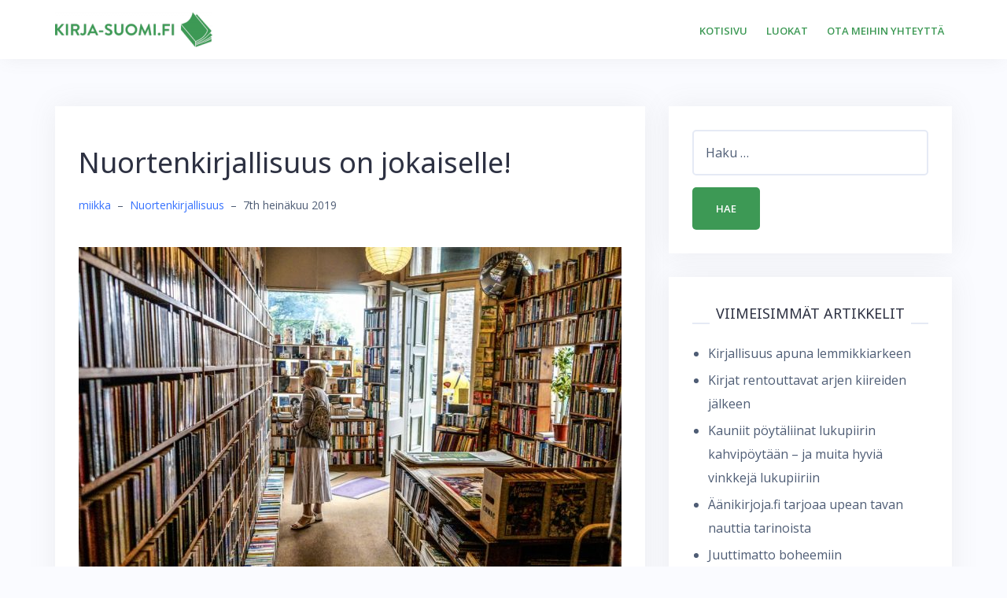

--- FILE ---
content_type: text/html; charset=UTF-8
request_url: https://kirja-suomi.fi/nuortenkirjallisuus-on-jokaiselle/
body_size: 11153
content:
<!DOCTYPE html>
<html lang="fi">
<head>
<meta charset="UTF-8">
<meta name="viewport" content="width=device-width, initial-scale=1">
<link rel="profile" href="https://gmpg.org/xfn/11">
<link rel="pingback" href="https://kirja-suomi.fi/xmlrpc.php">

<title>Nuortenkirjallisuus on jokaiselle! &#8211; Kirja-suomi.fi</title>
<meta name='robots' content='max-image-preview:large' />
<link rel='dns-prefetch' href='//fonts.googleapis.com' />
<link rel="alternate" type="application/rss+xml" title="Kirja-suomi.fi &raquo; syöte" href="https://kirja-suomi.fi/feed/" />
<script type="text/javascript">
/* <![CDATA[ */
window._wpemojiSettings = {"baseUrl":"https:\/\/s.w.org\/images\/core\/emoji\/15.0.3\/72x72\/","ext":".png","svgUrl":"https:\/\/s.w.org\/images\/core\/emoji\/15.0.3\/svg\/","svgExt":".svg","source":{"concatemoji":"https:\/\/kirja-suomi.fi\/wp-includes\/js\/wp-emoji-release.min.js?ver=6.6.4"}};
/*! This file is auto-generated */
!function(i,n){var o,s,e;function c(e){try{var t={supportTests:e,timestamp:(new Date).valueOf()};sessionStorage.setItem(o,JSON.stringify(t))}catch(e){}}function p(e,t,n){e.clearRect(0,0,e.canvas.width,e.canvas.height),e.fillText(t,0,0);var t=new Uint32Array(e.getImageData(0,0,e.canvas.width,e.canvas.height).data),r=(e.clearRect(0,0,e.canvas.width,e.canvas.height),e.fillText(n,0,0),new Uint32Array(e.getImageData(0,0,e.canvas.width,e.canvas.height).data));return t.every(function(e,t){return e===r[t]})}function u(e,t,n){switch(t){case"flag":return n(e,"\ud83c\udff3\ufe0f\u200d\u26a7\ufe0f","\ud83c\udff3\ufe0f\u200b\u26a7\ufe0f")?!1:!n(e,"\ud83c\uddfa\ud83c\uddf3","\ud83c\uddfa\u200b\ud83c\uddf3")&&!n(e,"\ud83c\udff4\udb40\udc67\udb40\udc62\udb40\udc65\udb40\udc6e\udb40\udc67\udb40\udc7f","\ud83c\udff4\u200b\udb40\udc67\u200b\udb40\udc62\u200b\udb40\udc65\u200b\udb40\udc6e\u200b\udb40\udc67\u200b\udb40\udc7f");case"emoji":return!n(e,"\ud83d\udc26\u200d\u2b1b","\ud83d\udc26\u200b\u2b1b")}return!1}function f(e,t,n){var r="undefined"!=typeof WorkerGlobalScope&&self instanceof WorkerGlobalScope?new OffscreenCanvas(300,150):i.createElement("canvas"),a=r.getContext("2d",{willReadFrequently:!0}),o=(a.textBaseline="top",a.font="600 32px Arial",{});return e.forEach(function(e){o[e]=t(a,e,n)}),o}function t(e){var t=i.createElement("script");t.src=e,t.defer=!0,i.head.appendChild(t)}"undefined"!=typeof Promise&&(o="wpEmojiSettingsSupports",s=["flag","emoji"],n.supports={everything:!0,everythingExceptFlag:!0},e=new Promise(function(e){i.addEventListener("DOMContentLoaded",e,{once:!0})}),new Promise(function(t){var n=function(){try{var e=JSON.parse(sessionStorage.getItem(o));if("object"==typeof e&&"number"==typeof e.timestamp&&(new Date).valueOf()<e.timestamp+604800&&"object"==typeof e.supportTests)return e.supportTests}catch(e){}return null}();if(!n){if("undefined"!=typeof Worker&&"undefined"!=typeof OffscreenCanvas&&"undefined"!=typeof URL&&URL.createObjectURL&&"undefined"!=typeof Blob)try{var e="postMessage("+f.toString()+"("+[JSON.stringify(s),u.toString(),p.toString()].join(",")+"));",r=new Blob([e],{type:"text/javascript"}),a=new Worker(URL.createObjectURL(r),{name:"wpTestEmojiSupports"});return void(a.onmessage=function(e){c(n=e.data),a.terminate(),t(n)})}catch(e){}c(n=f(s,u,p))}t(n)}).then(function(e){for(var t in e)n.supports[t]=e[t],n.supports.everything=n.supports.everything&&n.supports[t],"flag"!==t&&(n.supports.everythingExceptFlag=n.supports.everythingExceptFlag&&n.supports[t]);n.supports.everythingExceptFlag=n.supports.everythingExceptFlag&&!n.supports.flag,n.DOMReady=!1,n.readyCallback=function(){n.DOMReady=!0}}).then(function(){return e}).then(function(){var e;n.supports.everything||(n.readyCallback(),(e=n.source||{}).concatemoji?t(e.concatemoji):e.wpemoji&&e.twemoji&&(t(e.twemoji),t(e.wpemoji)))}))}((window,document),window._wpemojiSettings);
/* ]]> */
</script>
<link rel='stylesheet' id='bootstrap-css' href='https://kirja-suomi.fi/wp-content/themes/talon/css/bootstrap/bootstrap.min.css?ver=1' type='text/css' media='all' />
<style id='wp-emoji-styles-inline-css' type='text/css'>

	img.wp-smiley, img.emoji {
		display: inline !important;
		border: none !important;
		box-shadow: none !important;
		height: 1em !important;
		width: 1em !important;
		margin: 0 0.07em !important;
		vertical-align: -0.1em !important;
		background: none !important;
		padding: 0 !important;
	}
</style>
<link rel='stylesheet' id='wp-block-library-css' href='https://kirja-suomi.fi/wp-includes/css/dist/block-library/style.min.css?ver=6.6.4' type='text/css' media='all' />
<style id='classic-theme-styles-inline-css' type='text/css'>
/*! This file is auto-generated */
.wp-block-button__link{color:#fff;background-color:#32373c;border-radius:9999px;box-shadow:none;text-decoration:none;padding:calc(.667em + 2px) calc(1.333em + 2px);font-size:1.125em}.wp-block-file__button{background:#32373c;color:#fff;text-decoration:none}
</style>
<style id='global-styles-inline-css' type='text/css'>
:root{--wp--preset--aspect-ratio--square: 1;--wp--preset--aspect-ratio--4-3: 4/3;--wp--preset--aspect-ratio--3-4: 3/4;--wp--preset--aspect-ratio--3-2: 3/2;--wp--preset--aspect-ratio--2-3: 2/3;--wp--preset--aspect-ratio--16-9: 16/9;--wp--preset--aspect-ratio--9-16: 9/16;--wp--preset--color--black: #000000;--wp--preset--color--cyan-bluish-gray: #abb8c3;--wp--preset--color--white: #ffffff;--wp--preset--color--pale-pink: #f78da7;--wp--preset--color--vivid-red: #cf2e2e;--wp--preset--color--luminous-vivid-orange: #ff6900;--wp--preset--color--luminous-vivid-amber: #fcb900;--wp--preset--color--light-green-cyan: #7bdcb5;--wp--preset--color--vivid-green-cyan: #00d084;--wp--preset--color--pale-cyan-blue: #8ed1fc;--wp--preset--color--vivid-cyan-blue: #0693e3;--wp--preset--color--vivid-purple: #9b51e0;--wp--preset--gradient--vivid-cyan-blue-to-vivid-purple: linear-gradient(135deg,rgba(6,147,227,1) 0%,rgb(155,81,224) 100%);--wp--preset--gradient--light-green-cyan-to-vivid-green-cyan: linear-gradient(135deg,rgb(122,220,180) 0%,rgb(0,208,130) 100%);--wp--preset--gradient--luminous-vivid-amber-to-luminous-vivid-orange: linear-gradient(135deg,rgba(252,185,0,1) 0%,rgba(255,105,0,1) 100%);--wp--preset--gradient--luminous-vivid-orange-to-vivid-red: linear-gradient(135deg,rgba(255,105,0,1) 0%,rgb(207,46,46) 100%);--wp--preset--gradient--very-light-gray-to-cyan-bluish-gray: linear-gradient(135deg,rgb(238,238,238) 0%,rgb(169,184,195) 100%);--wp--preset--gradient--cool-to-warm-spectrum: linear-gradient(135deg,rgb(74,234,220) 0%,rgb(151,120,209) 20%,rgb(207,42,186) 40%,rgb(238,44,130) 60%,rgb(251,105,98) 80%,rgb(254,248,76) 100%);--wp--preset--gradient--blush-light-purple: linear-gradient(135deg,rgb(255,206,236) 0%,rgb(152,150,240) 100%);--wp--preset--gradient--blush-bordeaux: linear-gradient(135deg,rgb(254,205,165) 0%,rgb(254,45,45) 50%,rgb(107,0,62) 100%);--wp--preset--gradient--luminous-dusk: linear-gradient(135deg,rgb(255,203,112) 0%,rgb(199,81,192) 50%,rgb(65,88,208) 100%);--wp--preset--gradient--pale-ocean: linear-gradient(135deg,rgb(255,245,203) 0%,rgb(182,227,212) 50%,rgb(51,167,181) 100%);--wp--preset--gradient--electric-grass: linear-gradient(135deg,rgb(202,248,128) 0%,rgb(113,206,126) 100%);--wp--preset--gradient--midnight: linear-gradient(135deg,rgb(2,3,129) 0%,rgb(40,116,252) 100%);--wp--preset--font-size--small: 13px;--wp--preset--font-size--medium: 20px;--wp--preset--font-size--large: 36px;--wp--preset--font-size--x-large: 42px;--wp--preset--spacing--20: 0.44rem;--wp--preset--spacing--30: 0.67rem;--wp--preset--spacing--40: 1rem;--wp--preset--spacing--50: 1.5rem;--wp--preset--spacing--60: 2.25rem;--wp--preset--spacing--70: 3.38rem;--wp--preset--spacing--80: 5.06rem;--wp--preset--shadow--natural: 6px 6px 9px rgba(0, 0, 0, 0.2);--wp--preset--shadow--deep: 12px 12px 50px rgba(0, 0, 0, 0.4);--wp--preset--shadow--sharp: 6px 6px 0px rgba(0, 0, 0, 0.2);--wp--preset--shadow--outlined: 6px 6px 0px -3px rgba(255, 255, 255, 1), 6px 6px rgba(0, 0, 0, 1);--wp--preset--shadow--crisp: 6px 6px 0px rgba(0, 0, 0, 1);}:where(.is-layout-flex){gap: 0.5em;}:where(.is-layout-grid){gap: 0.5em;}body .is-layout-flex{display: flex;}.is-layout-flex{flex-wrap: wrap;align-items: center;}.is-layout-flex > :is(*, div){margin: 0;}body .is-layout-grid{display: grid;}.is-layout-grid > :is(*, div){margin: 0;}:where(.wp-block-columns.is-layout-flex){gap: 2em;}:where(.wp-block-columns.is-layout-grid){gap: 2em;}:where(.wp-block-post-template.is-layout-flex){gap: 1.25em;}:where(.wp-block-post-template.is-layout-grid){gap: 1.25em;}.has-black-color{color: var(--wp--preset--color--black) !important;}.has-cyan-bluish-gray-color{color: var(--wp--preset--color--cyan-bluish-gray) !important;}.has-white-color{color: var(--wp--preset--color--white) !important;}.has-pale-pink-color{color: var(--wp--preset--color--pale-pink) !important;}.has-vivid-red-color{color: var(--wp--preset--color--vivid-red) !important;}.has-luminous-vivid-orange-color{color: var(--wp--preset--color--luminous-vivid-orange) !important;}.has-luminous-vivid-amber-color{color: var(--wp--preset--color--luminous-vivid-amber) !important;}.has-light-green-cyan-color{color: var(--wp--preset--color--light-green-cyan) !important;}.has-vivid-green-cyan-color{color: var(--wp--preset--color--vivid-green-cyan) !important;}.has-pale-cyan-blue-color{color: var(--wp--preset--color--pale-cyan-blue) !important;}.has-vivid-cyan-blue-color{color: var(--wp--preset--color--vivid-cyan-blue) !important;}.has-vivid-purple-color{color: var(--wp--preset--color--vivid-purple) !important;}.has-black-background-color{background-color: var(--wp--preset--color--black) !important;}.has-cyan-bluish-gray-background-color{background-color: var(--wp--preset--color--cyan-bluish-gray) !important;}.has-white-background-color{background-color: var(--wp--preset--color--white) !important;}.has-pale-pink-background-color{background-color: var(--wp--preset--color--pale-pink) !important;}.has-vivid-red-background-color{background-color: var(--wp--preset--color--vivid-red) !important;}.has-luminous-vivid-orange-background-color{background-color: var(--wp--preset--color--luminous-vivid-orange) !important;}.has-luminous-vivid-amber-background-color{background-color: var(--wp--preset--color--luminous-vivid-amber) !important;}.has-light-green-cyan-background-color{background-color: var(--wp--preset--color--light-green-cyan) !important;}.has-vivid-green-cyan-background-color{background-color: var(--wp--preset--color--vivid-green-cyan) !important;}.has-pale-cyan-blue-background-color{background-color: var(--wp--preset--color--pale-cyan-blue) !important;}.has-vivid-cyan-blue-background-color{background-color: var(--wp--preset--color--vivid-cyan-blue) !important;}.has-vivid-purple-background-color{background-color: var(--wp--preset--color--vivid-purple) !important;}.has-black-border-color{border-color: var(--wp--preset--color--black) !important;}.has-cyan-bluish-gray-border-color{border-color: var(--wp--preset--color--cyan-bluish-gray) !important;}.has-white-border-color{border-color: var(--wp--preset--color--white) !important;}.has-pale-pink-border-color{border-color: var(--wp--preset--color--pale-pink) !important;}.has-vivid-red-border-color{border-color: var(--wp--preset--color--vivid-red) !important;}.has-luminous-vivid-orange-border-color{border-color: var(--wp--preset--color--luminous-vivid-orange) !important;}.has-luminous-vivid-amber-border-color{border-color: var(--wp--preset--color--luminous-vivid-amber) !important;}.has-light-green-cyan-border-color{border-color: var(--wp--preset--color--light-green-cyan) !important;}.has-vivid-green-cyan-border-color{border-color: var(--wp--preset--color--vivid-green-cyan) !important;}.has-pale-cyan-blue-border-color{border-color: var(--wp--preset--color--pale-cyan-blue) !important;}.has-vivid-cyan-blue-border-color{border-color: var(--wp--preset--color--vivid-cyan-blue) !important;}.has-vivid-purple-border-color{border-color: var(--wp--preset--color--vivid-purple) !important;}.has-vivid-cyan-blue-to-vivid-purple-gradient-background{background: var(--wp--preset--gradient--vivid-cyan-blue-to-vivid-purple) !important;}.has-light-green-cyan-to-vivid-green-cyan-gradient-background{background: var(--wp--preset--gradient--light-green-cyan-to-vivid-green-cyan) !important;}.has-luminous-vivid-amber-to-luminous-vivid-orange-gradient-background{background: var(--wp--preset--gradient--luminous-vivid-amber-to-luminous-vivid-orange) !important;}.has-luminous-vivid-orange-to-vivid-red-gradient-background{background: var(--wp--preset--gradient--luminous-vivid-orange-to-vivid-red) !important;}.has-very-light-gray-to-cyan-bluish-gray-gradient-background{background: var(--wp--preset--gradient--very-light-gray-to-cyan-bluish-gray) !important;}.has-cool-to-warm-spectrum-gradient-background{background: var(--wp--preset--gradient--cool-to-warm-spectrum) !important;}.has-blush-light-purple-gradient-background{background: var(--wp--preset--gradient--blush-light-purple) !important;}.has-blush-bordeaux-gradient-background{background: var(--wp--preset--gradient--blush-bordeaux) !important;}.has-luminous-dusk-gradient-background{background: var(--wp--preset--gradient--luminous-dusk) !important;}.has-pale-ocean-gradient-background{background: var(--wp--preset--gradient--pale-ocean) !important;}.has-electric-grass-gradient-background{background: var(--wp--preset--gradient--electric-grass) !important;}.has-midnight-gradient-background{background: var(--wp--preset--gradient--midnight) !important;}.has-small-font-size{font-size: var(--wp--preset--font-size--small) !important;}.has-medium-font-size{font-size: var(--wp--preset--font-size--medium) !important;}.has-large-font-size{font-size: var(--wp--preset--font-size--large) !important;}.has-x-large-font-size{font-size: var(--wp--preset--font-size--x-large) !important;}
:where(.wp-block-post-template.is-layout-flex){gap: 1.25em;}:where(.wp-block-post-template.is-layout-grid){gap: 1.25em;}
:where(.wp-block-columns.is-layout-flex){gap: 2em;}:where(.wp-block-columns.is-layout-grid){gap: 2em;}
:root :where(.wp-block-pullquote){font-size: 1.5em;line-height: 1.6;}
</style>
<link rel='stylesheet' id='cf7-style-frontend-style-css' href='https://kirja-suomi.fi/wp-content/plugins/contact-form-7-style/css/frontend.css?ver=3.1.8' type='text/css' media='all' />
<link rel='stylesheet' id='cf7-style-responsive-style-css' href='https://kirja-suomi.fi/wp-content/plugins/contact-form-7-style/css/responsive.css?ver=3.1.8' type='text/css' media='all' />
<link rel='stylesheet' id='contact-form-7-css' href='https://kirja-suomi.fi/wp-content/plugins/contact-form-7/includes/css/styles.css?ver=5.1.4' type='text/css' media='all' />
<link rel='stylesheet' id='talon-style-css' href='https://kirja-suomi.fi/wp-content/themes/talon/style.css?ver=6.6.4' type='text/css' media='all' />
<style id='talon-style-inline-css' type='text/css'>
.inner-bar,.lists-box ul li:before,.testimonials-box .slick-dots li.slick-active button::before,.woocommerce-cart .wc-proceed-to-checkout a.checkout-button:hover,.woocommerce #respond input#submit:hover,.woocommerce a.button:hover,.woocommerce button.button:hover,.woocommerce input.button:hover,.woocommerce input.button.alt:hover,.woocommerce-cart .wc-proceed-to-checkout a.checkout-button,.woocommerce #respond input#submit,.woocommerce a.button,.woocommerce button.button,.woocommerce input.button,.woocommerce input.button.alt,.woocommerce span.onsale,.woocommerce ul.products li.product .onsale,.check-box-active .checkbox-inner,.tags-links a:hover,.button,button,input[type="button"],input[type="reset"],input[type="submit"],.woocommerce button.single_add_to_cart_button.button,.button:hover,button:hover,input[type="button"]:hover,input[type="reset"]:hover,input[type="submit"]:hover,.woocommerce button.single_add_to_cart_button.button:hover	{ background-color:#3d9955;}
.team-social a:hover,.portfolio-item h4 a:hover,.woocommerce-message:before { color:#3d9955;}
.woocommerce div.product .woocommerce-tabs ul.tabs li.active,.portfolio-filter ul .active a,.woocommerce-message { border-color:#3d9955;}
.button:hover, button:hover, input[type="button"]:hover, input[type="reset"]:hover, input[type="submit"]:hover, .woocommerce button.single_add_to_cart_button.button:hover,.woocommerce-cart .wc-proceed-to-checkout a.checkout-button:hover,.woocommerce #respond input#submit:hover,.woocommerce a.button:hover,.woocommerce button.button:hover,.woocommerce input.button:hover,.woocommerce input.button.alt:hover 
					{ -webkit-box-shadow: 0px 0px 40px 0px rgba(61,153,85,0.54);
					  -moz-box-shadow:  0px 0px 40px 0px rgba(61,153,85,0.54);
					  box-shadow: 0px 0px 40px 0px rgba(61,153,85,0.54);}
.site-title a,.site-title a:hover { color:#2d3142;}
.site-description { color:#515d77;}
.site-header { background-color:#ffffff;}
.main-navigation li a { color:#3d9955;}
.main-slider-caption h1 { color:#ffffff;}
.main-slider-caption p { color:#ffffff;}
.site-footer { background-color:#2d3142;}
.site-footer, .site-footer a { color:#4f5d75;}
body { color:#4f5d75;}
body { font-family:Open Sans;}
h1,h2,h3,h4,h5,h6,.site-title { font-family:Noto Sans;}
.site-title { font-size:36px; }
.site-description { font-size:16px; }
body { font-size:16px; }
.main-navigation li { font-size:13px; }
.so-panel .widget-title { font-size:30px; }
.post-item .post-content .entry-title { font-size:18px; }
.single .entry-header .entry-title { font-size:36px; }
.widget-area .widget-title span { font-size:18px; }

</style>
<link rel='stylesheet' id='talon-fonts-css' href='https://fonts.googleapis.com/css?family=Open+Sans%3A400%2C400italic%2C600%2C600italic%7CNoto+Sans%3A400%2C400italic%2C600%2C600italic&#038;subset=latin%2Clatin-ext%2Ccyrillic' type='text/css' media='all' />
<link rel='stylesheet' id='talon-icons-css' href='https://kirja-suomi.fi/wp-content/themes/talon/icons/icons.min.css?ver=1' type='text/css' media='all' />
<!--[if lt IE 9]>
<link rel='stylesheet' id='vc_lte_ie9-css' href='https://kirja-suomi.fi/wp-content/plugins/js_composer/assets/css/vc_lte_ie9.min.css?ver=6.0.5' type='text/css' media='screen' />
<![endif]-->
<script type="text/javascript" src="https://kirja-suomi.fi/wp-includes/js/jquery/jquery.min.js?ver=3.7.1" id="jquery-core-js"></script>
<script type="text/javascript" src="https://kirja-suomi.fi/wp-includes/js/jquery/jquery-migrate.min.js?ver=3.4.1" id="jquery-migrate-js"></script>
<link rel="https://api.w.org/" href="https://kirja-suomi.fi/wp-json/" /><link rel="alternate" title="JSON" type="application/json" href="https://kirja-suomi.fi/wp-json/wp/v2/posts/34" /><link rel="EditURI" type="application/rsd+xml" title="RSD" href="https://kirja-suomi.fi/xmlrpc.php?rsd" />
<meta name="generator" content="WordPress 6.6.4" />
<link rel="canonical" href="https://kirja-suomi.fi/nuortenkirjallisuus-on-jokaiselle/" />
<link rel='shortlink' href='https://kirja-suomi.fi/?p=34' />
<link rel="alternate" title="oEmbed (JSON)" type="application/json+oembed" href="https://kirja-suomi.fi/wp-json/oembed/1.0/embed?url=https%3A%2F%2Fkirja-suomi.fi%2Fnuortenkirjallisuus-on-jokaiselle%2F" />

<style class='cf7-style' media='screen' type='text/css'>

</style>
<meta name="generator" content="Powered by WPBakery Page Builder - drag and drop page builder for WordPress."/>
<link rel="icon" href="https://kirja-suomi.fi/wp-content/uploads/sites/111/2019/09/cropped-2268335661_d2b307da-6731-4e6a-8c50-c699e3015f06-1-32x32.png" sizes="32x32" />
<link rel="icon" href="https://kirja-suomi.fi/wp-content/uploads/sites/111/2019/09/cropped-2268335661_d2b307da-6731-4e6a-8c50-c699e3015f06-1-192x192.png" sizes="192x192" />
<link rel="apple-touch-icon" href="https://kirja-suomi.fi/wp-content/uploads/sites/111/2019/09/cropped-2268335661_d2b307da-6731-4e6a-8c50-c699e3015f06-1-180x180.png" />
<meta name="msapplication-TileImage" content="https://kirja-suomi.fi/wp-content/uploads/sites/111/2019/09/cropped-2268335661_d2b307da-6731-4e6a-8c50-c699e3015f06-1-270x270.png" />
		<style type="text/css" id="wp-custom-css">
			.comments-area {
	display: none;
}		</style>
		<noscript><style> .wpb_animate_when_almost_visible { opacity: 1; }</style></noscript></head>

<body data-rsssl=1 class="post-template-default single single-post postid-34 single-format-standard wp-custom-logo wpb-js-composer js-comp-ver-6.0.5 vc_responsive elementor-default elementor-kit-145">
	<div off-canvas="main-menu left shift">			
		<div class="mobile-branding">
				<div class="site-branding">
	<a href="https://kirja-suomi.fi/" class="custom-logo-link" rel="home"><img width="200" height="45" src="https://kirja-suomi.fi/wp-content/uploads/sites/111/2019/09/cropped-2268335661_d2b307da-6731-4e6a-8c50-c699e3015f06.png" class="custom-logo" alt="Kirja-suomi.fi" decoding="async" /></a>	</div>
			</div>			
		<div class="menu-menu-container"><ul id="mobile-menu" class="mobile-menu"><li id="menu-item-21" class="menu-item menu-item-type-custom menu-item-object-custom menu-item-home menu-item-21"><a href="https://kirja-suomi.fi/">Kotisivu</a></li>
<li id="menu-item-23" class="menu-item menu-item-type-custom menu-item-object-custom menu-item-has-children menu-item-23"><a href="#">Luokat</a>
<ul class="sub-menu">
	<li id="menu-item-96" class="menu-item menu-item-type-taxonomy menu-item-object-category menu-item-96"><a href="https://kirja-suomi.fi/category/klassikkokirjallisuus/">Klassikkokirjallisuus</a></li>
	<li id="menu-item-95" class="menu-item menu-item-type-taxonomy menu-item-object-category current-post-ancestor current-menu-parent current-post-parent menu-item-95"><a href="https://kirja-suomi.fi/category/nuortenkirjallisuus/">Nuortenkirjallisuus</a></li>
	<li id="menu-item-94" class="menu-item menu-item-type-taxonomy menu-item-object-category menu-item-94"><a href="https://kirja-suomi.fi/category/verkkokirjakaupat/">Verkkokirjakaupat</a></li>
</ul>
</li>
<li id="menu-item-22" class="menu-item menu-item-type-post_type menu-item-object-page menu-item-22"><a href="https://kirja-suomi.fi/ota-meihin-yhteytta/">Ota meihin yhteyttä</a></li>
</ul></div>	</div>
<div canvas="container" id="page" class="site">
	<a class="skip-link screen-reader-text" href="#content">Skip to content</a>

		<header id="header" class="site-header header-sticky">
		<div class="main-header">
			<div class="container">
				<div class="row">
					<div class="col-md-4 col-sm-12 col-xs-12 branding-container">
						<div class="menu-btn-toggle">
						<div class="menu-btn">
						  <span></span>
						  <span></span>
						  <span></span>
						</div>
						</div>
							<div class="site-branding">
	<a href="https://kirja-suomi.fi/" class="custom-logo-link" rel="home"><img width="200" height="45" src="https://kirja-suomi.fi/wp-content/uploads/sites/111/2019/09/cropped-2268335661_d2b307da-6731-4e6a-8c50-c699e3015f06.png" class="custom-logo" alt="Kirja-suomi.fi" decoding="async" /></a>	</div>
						</div>
					<div class="col-md-8 menu-container">
						<nav id="site-navigation" class="main-navigation" role="navigation">
							<div class="menu-menu-container"><ul id="primary-menu" class="menu"><li class="menu-item menu-item-type-custom menu-item-object-custom menu-item-home menu-item-21"><a href="https://kirja-suomi.fi/">Kotisivu</a></li>
<li class="menu-item menu-item-type-custom menu-item-object-custom menu-item-has-children menu-item-23"><a href="#">Luokat</a>
<ul class="sub-menu">
	<li class="menu-item menu-item-type-taxonomy menu-item-object-category menu-item-96"><a href="https://kirja-suomi.fi/category/klassikkokirjallisuus/">Klassikkokirjallisuus</a></li>
	<li class="menu-item menu-item-type-taxonomy menu-item-object-category current-post-ancestor current-menu-parent current-post-parent menu-item-95"><a href="https://kirja-suomi.fi/category/nuortenkirjallisuus/">Nuortenkirjallisuus</a></li>
	<li class="menu-item menu-item-type-taxonomy menu-item-object-category menu-item-94"><a href="https://kirja-suomi.fi/category/verkkokirjakaupat/">Verkkokirjakaupat</a></li>
</ul>
</li>
<li class="menu-item menu-item-type-post_type menu-item-object-page menu-item-22"><a href="https://kirja-suomi.fi/ota-meihin-yhteytta/">Ota meihin yhteyttä</a></li>
</ul></div>						</nav>
					</div>
				</div>
			</div>
		</div>
	</header>
	
	
	<div id="content" class="site-content">
		<div class="container">
<div class="row">
	<div id="primary" class="content-area col-md-8">
		<main id="main" class="site-main" role="main">

		
<article id="post-34" class="post-34 post type-post status-publish format-standard has-post-thumbnail hentry category-nuortenkirjallisuus post-item clearfix">

	<header class="entry-header">
		<h1 class="entry-title">Nuortenkirjallisuus on jokaiselle!</h1>		<div class="entry-meta">
			<span class="byline"><span class="author vcard"><a class="url fn n" href="https://kirja-suomi.fi/author/miikka/">miikka</a></span><span class="meta-dash">&ndash;</span></span><span class="cat-links"><a href="https://kirja-suomi.fi/category/nuortenkirjallisuus/" rel="category tag">Nuortenkirjallisuus</a></span><span class="meta-dash">&ndash;</span><span class="posted-on"><time class="entry-date published" datetime="2019-07-07T21:30:20+01:00">7th heinäkuu 2019</time><time class="updated" datetime="2019-09-25T12:08:14+01:00">25th syyskuu 2019</time></span>		</div><!-- .entry-meta -->
			</header><!-- .entry-header -->

		<div class="single-thumb">
		<a href="https://kirja-suomi.fi/nuortenkirjallisuus-on-jokaiselle/" title="Nuortenkirjallisuus on jokaiselle!"><img width="690" height="460" src="https://kirja-suomi.fi/wp-content/uploads/sites/111/2019/07/6-3-690x460.jpeg" class="attachment-talon-blog-image size-talon-blog-image wp-post-image" alt="" decoding="async" fetchpriority="high" srcset="https://kirja-suomi.fi/wp-content/uploads/sites/111/2019/07/6-3-690x460.jpeg 690w, https://kirja-suomi.fi/wp-content/uploads/sites/111/2019/07/6-3-300x200.jpeg 300w, https://kirja-suomi.fi/wp-content/uploads/sites/111/2019/07/6-3-768x512.jpeg 768w, https://kirja-suomi.fi/wp-content/uploads/sites/111/2019/07/6-3-1024x683.jpeg 1024w, https://kirja-suomi.fi/wp-content/uploads/sites/111/2019/07/6-3-200x133.jpeg 200w, https://kirja-suomi.fi/wp-content/uploads/sites/111/2019/07/6-3.jpeg 1050w" sizes="(max-width: 690px) 100vw, 690px" /></a>
	</div>
		

	<div class="entry-content">
		<p><img src='https://kirja-suomi.fi/wp-content/uploads/sites/111/2019/07/6-1.jpg' style='max-height:250px;float:left; margin:10px;'></p>
<p>Nuortenkirjallisuus sopii lähes jokaiselle 10-vuotiaasta vaariin, vaikka itse sana voikin jotain muuta väittää. Vuonna 2012 tehdyn tutkimuksen mukaan, aikuiset ostaa nuorille suunnattuja kirjoja <a href="https://theculturetrip.com/north-america/usa/articles/american-millennials-are-still-reading-young-adult-books-with-good-reason/">enemmän kuin itse nuoret.</a> Suurin osa näistä yli 30-vuotiaista aikuisista osti kirjoja itselleen, eikä teini-ikäisille lapsilleen tai tuttavilleen &#8211; eikä siinä ole mitään hävettävää! Onhan Harry Potterkin klassikko, joka lukeutuu monen suosikkeihin iästä riippumatta.</p>
<h2>Mitä on nuortenkirjallisuus?</h2>
<p>Nuortenkirjallisuus on noin 10-25 -vuotiaille suunnattua kirjallisuutta. Yleisin näkemys on se, että nuorille suunnattu kirja on kirjoitettu nuoren näkökulmasta. Tärkeisiin teemoihin lukeutuu teini-iän pulmien kanssa painiminen, lähestyvän aikuisiän kysymykset ja oman itsensä löytäminen. Englanninkielessä tämän voisikin tiivistää termiin &#8220;coming-of-age&#8221;, joka viittaa aikuistumiseen.</p>
<p>Esimerkkejä ulkomaalaisista nuorille suunnatuista romaaneista on Angie Thomasin Viha jonka kylvät, John Greenin Kilpikonnan kuorella ja Nicola Yoonin <img src='https://kirja-suomi.fi/wp-content/uploads/sites/111/2019/07/6-2.jpeg' style='max-height:250px;float:right; margin:10px;'>Aurinko on tähti. Suomalaisiin nuortenkirjailijoihin lukeutuu esimerkiksi Tuija Lehtinen, Merja Jalo ja Salla Simukka.</p>
<h2>Miksi nuortenkirjallisuus viehättää myös aikuisia?</h2>
<p>Moni aikuinen voi kokea nuoren näkökulman lohduttavana ja optimistisena. Nuorten kirjat kasvattavat empatiakykyä, koska ne käsittelevät vaikeitakin teemoja &#8211; aivan kuten monet aikuisillekin suunnatut kirjat. Onkin siis harhakäsitys, että nuortenkirjallisuudesta puuttuisi vakavat aiheet: esimerkiksi Holly Bournen Oonko ihan normaali? -teos seuraa Evien elämää, joka kamppailee pakko-oireisen häiriön kanssa, ja Jennifer Nivenin Yksi Täydellinen Päivä keskittyy kahden nuoren itsemurhapohdiskeluihin.</p>
<h2>Nuortenromaanien räjähdysmäinen kasvu</h2>
<p>Vuonna 2016 Yhdysvalloissa tehdyn tutkimuksen mukaan 80 prosenttia 18-29 -vuotiaista oli lukenut kirjan vuonna 2016. Mitä enemmän nuoret lukevat, sitä enemmän myös nuortenromaanit julkaisut lisääntyvät. Nuoret haluavat lukea kirjoja, jotka kuvastavat ympäröivää maailmaa, jonka takia esimerkiksi monimuotoisuus on trendi, jonka halutaan olevan esillä kirjoissa. Kirjojen odotetaan myös tarjoavan hetkellisen paon oman elämän ongelmista tai stressistä.</p>
<time class='found-date' style='display: none' datetime='2019-07-07'>2019-07-07</time>	</div><!-- .entry-content -->

	<footer class="entry-footer">
			</footer><!-- .entry-footer -->
</article><!-- #post-## -->

	<nav class="navigation post-navigation" aria-label="Artikkelit">
		<h2 class="screen-reader-text">Artikkelien selaus</h2>
		<div class="nav-links"><div class="nav-previous"><a href="https://kirja-suomi.fi/nuortenromaaneihin-pohjautuvat-tv-sarjat/" rel="prev">Nuortenromaaneihin pohjautuvat tv-sarjat</a></div><div class="nav-next"><a href="https://kirja-suomi.fi/amazon-uraauurtava-kirjojen-verkkokauppa/" rel="next">Amazon &#8211; uraauurtava kirjojen verkkokauppa</a></div></div>
	</nav>
		</main><!-- #main -->
	</div><!-- #primary -->


<aside id="secondary" class="widget-area col-md-4" role="complementary">
	<section id="search-2" class="widget widget_search"><form role="search" method="get" class="search-form" action="https://kirja-suomi.fi/">
				<label>
					<span class="screen-reader-text">Haku:</span>
					<input type="search" class="search-field" placeholder="Haku &hellip;" value="" name="s" />
				</label>
				<input type="submit" class="search-submit" value="Hae" />
			</form></section>
		<section id="recent-posts-2" class="widget widget_recent_entries">
		<h3 class="widget-title"><span>Viimeisimmät artikkelit</span></h3>
		<ul>
											<li>
					<a href="https://kirja-suomi.fi/kirjallisuus-apuna-lemmikkiarkeen/">Kirjallisuus apuna lemmikkiarkeen</a>
									</li>
											<li>
					<a href="https://kirja-suomi.fi/kirjat-rentouttavat-arjen-kiireiden-jalkeen/">Kirjat rentouttavat arjen kiireiden jälkeen</a>
									</li>
											<li>
					<a href="https://kirja-suomi.fi/kauniit-poytaliinat-lukupiirin-kahvipoytaan-ja-muita-hyvia-vinkkeja-lukupiiriin/">Kauniit pöytäliinat lukupiirin kahvipöytään &#8211; ja muita hyviä vinkkejä lukupiiriin</a>
									</li>
											<li>
					<a href="https://kirja-suomi.fi/aanikirjoja-fi-tarjoaa-upean-tavan-nauttia-tarinoista/">Äänikirjoja.fi tarjoaa upean tavan nauttia tarinoista</a>
									</li>
											<li>
					<a href="https://kirja-suomi.fi/juuttimatto-boheemiin-lukuhuoneeseen/">Juuttimatto boheemiin lukuhuoneeseen</a>
									</li>
					</ul>

		</section><section id="categories-2" class="widget widget_categories"><h3 class="widget-title"><span>Kategoriat</span></h3>
			<ul>
					<li class="cat-item cat-item-9"><a href="https://kirja-suomi.fi/category/klassikkokirjallisuus/">Klassikkokirjallisuus</a>
</li>
	<li class="cat-item cat-item-8"><a href="https://kirja-suomi.fi/category/nuortenkirjallisuus/">Nuortenkirjallisuus</a>
</li>
	<li class="cat-item cat-item-7"><a href="https://kirja-suomi.fi/category/verkkokirjakaupat/">Verkkokirjakaupat</a>
</li>
			</ul>

			</section><section id="media_video-2" class="widget widget_media_video"><h3 class="widget-title"><span>Kirjojen tekemisen historia</span></h3><div style="width:100%;" class="wp-video"><!--[if lt IE 9]><script>document.createElement('video');</script><![endif]-->
<video class="wp-video-shortcode" id="video-34-1" preload="metadata" controls="controls"><source type="video/youtube" src="https://www.youtube.com/watch?v=ioPT8oDoG_I&#038;_=1" /><a href="https://www.youtube.com/watch?v=ioPT8oDoG_I">https://www.youtube.com/watch?v=ioPT8oDoG_I</a></video></div></section></aside><!-- #secondary -->
</div>

		</div>
	</div><!-- #content -->

	<footer id="colophon" class="site-footer" role="contentinfo">
		<div class="container">
			<div class="row">	
			
	
	<div id="sidebar-footer" class="footer-widgets clearfix" role="complementary">
			<div class="sidebar-column col-md-4">
			<aside id="calendar-2" class="widget widget_calendar"><h3 class="widget-title">Kalenteri</h3><div id="calendar_wrap" class="calendar_wrap"><table id="wp-calendar" class="wp-calendar-table">
	<caption>tammikuu 2026</caption>
	<thead>
	<tr>
		<th scope="col" title="maanantai">ma</th>
		<th scope="col" title="tiistai">ti</th>
		<th scope="col" title="keskiviikko">ke</th>
		<th scope="col" title="torstai">to</th>
		<th scope="col" title="perjantai">pe</th>
		<th scope="col" title="lauantai">la</th>
		<th scope="col" title="sunnuntai">su</th>
	</tr>
	</thead>
	<tbody>
	<tr>
		<td colspan="3" class="pad">&nbsp;</td><td>1</td><td>2</td><td>3</td><td>4</td>
	</tr>
	<tr>
		<td>5</td><td>6</td><td>7</td><td>8</td><td>9</td><td>10</td><td>11</td>
	</tr>
	<tr>
		<td>12</td><td>13</td><td>14</td><td>15</td><td>16</td><td>17</td><td>18</td>
	</tr>
	<tr>
		<td>19</td><td>20</td><td>21</td><td>22</td><td id="today">23</td><td>24</td><td>25</td>
	</tr>
	<tr>
		<td>26</td><td>27</td><td>28</td><td>29</td><td>30</td><td>31</td>
		<td class="pad" colspan="1">&nbsp;</td>
	</tr>
	</tbody>
	</table><nav aria-label="Edelliset ja seuraavat kuukaudet" class="wp-calendar-nav">
		<span class="wp-calendar-nav-prev"><a href="https://kirja-suomi.fi/2022/09/">&laquo; syys</a></span>
		<span class="pad">&nbsp;</span>
		<span class="wp-calendar-nav-next">&nbsp;</span>
	</nav></div></aside>		</div>
		
			<div class="sidebar-column col-md-4">
			<aside id="categories-3" class="widget widget_categories"><h3 class="widget-title">Kategoriat</h3>
			<ul>
					<li class="cat-item cat-item-9"><a href="https://kirja-suomi.fi/category/klassikkokirjallisuus/">Klassikkokirjallisuus</a>
</li>
	<li class="cat-item cat-item-8"><a href="https://kirja-suomi.fi/category/nuortenkirjallisuus/">Nuortenkirjallisuus</a>
</li>
	<li class="cat-item cat-item-7"><a href="https://kirja-suomi.fi/category/verkkokirjakaupat/">Verkkokirjakaupat</a>
</li>
			</ul>

			</aside>		</div>
		
			<div class="sidebar-column col-md-4">
			
		<aside id="recent-posts-3" class="widget widget_recent_entries">
		<h3 class="widget-title">Viimeisimmät artikkelit</h3>
		<ul>
											<li>
					<a href="https://kirja-suomi.fi/kirjallisuus-apuna-lemmikkiarkeen/">Kirjallisuus apuna lemmikkiarkeen</a>
									</li>
											<li>
					<a href="https://kirja-suomi.fi/kirjat-rentouttavat-arjen-kiireiden-jalkeen/">Kirjat rentouttavat arjen kiireiden jälkeen</a>
									</li>
											<li>
					<a href="https://kirja-suomi.fi/kauniit-poytaliinat-lukupiirin-kahvipoytaan-ja-muita-hyvia-vinkkeja-lukupiiriin/">Kauniit pöytäliinat lukupiirin kahvipöytään &#8211; ja muita hyviä vinkkejä lukupiiriin</a>
									</li>
											<li>
					<a href="https://kirja-suomi.fi/aanikirjoja-fi-tarjoaa-upean-tavan-nauttia-tarinoista/">Äänikirjoja.fi tarjoaa upean tavan nauttia tarinoista</a>
									</li>
											<li>
					<a href="https://kirja-suomi.fi/juuttimatto-boheemiin-lukuhuoneeseen/">Juuttimatto boheemiin lukuhuoneeseen</a>
									</li>
					</ul>

		</aside>		</div>
		</div>		<div class="site-info col-md-6">
			<a href="https://wordpress.org/" rel="nofollow">Powered by WordPress</a>
			<span class="sep"> | </span>
			Theme: <a href="//athemes.com/theme/talon" rel="nofollow">Talon</a> by aThemes.		</div><!-- .site-info -->
			<nav id="footer-navigation" class="footer-navigation col-md-6" role="navigation">
			<div id="footer-menu" class="menu"><ul>
<li class="page_item page-item-18"><a href="https://kirja-suomi.fi/ota-meihin-yhteytta/">Ota meihin yhteyttä</a></li>
</ul></div>
		</nav>
				</div>
		</div>
	</footer><!-- #colophon -->
</div><!-- #page -->

<link rel='stylesheet' id='mediaelement-css' href='https://kirja-suomi.fi/wp-includes/js/mediaelement/mediaelementplayer-legacy.min.css?ver=4.2.17' type='text/css' media='all' />
<link rel='stylesheet' id='wp-mediaelement-css' href='https://kirja-suomi.fi/wp-includes/js/mediaelement/wp-mediaelement.min.css?ver=6.6.4' type='text/css' media='all' />
<script type="text/javascript" src="https://kirja-suomi.fi/wp-content/plugins/contact-form-7-style/js/frontend-min.js?ver=3.1.8" id="cf7-style-frontend-script-js"></script>
<script type="text/javascript" id="contact-form-7-js-extra">
/* <![CDATA[ */
var wpcf7 = {"apiSettings":{"root":"https:\/\/kirja-suomi.fi\/wp-json\/contact-form-7\/v1","namespace":"contact-form-7\/v1"}};
/* ]]> */
</script>
<script type="text/javascript" src="https://kirja-suomi.fi/wp-content/plugins/contact-form-7/includes/js/scripts.js?ver=5.1.4" id="contact-form-7-js"></script>
<script type="text/javascript" src="https://kirja-suomi.fi/wp-content/themes/talon/js/skip-link-focus-fix.js?ver=20151215" id="talon-skip-link-focus-fix-js"></script>
<script type="text/javascript" src="https://kirja-suomi.fi/wp-content/themes/talon/js/scripts.min.js?ver=6.6.4" id="talon-scripts-js"></script>
<script type="text/javascript" src="https://kirja-suomi.fi/wp-content/themes/talon/js/main.js?ver=6.6.4" id="talon-main-js"></script>
<script type="text/javascript" src="https://kirja-suomi.fi/wp-includes/js/imagesloaded.min.js?ver=5.0.0" id="imagesloaded-js"></script>
<script type="text/javascript" src="https://kirja-suomi.fi/wp-includes/js/masonry.min.js?ver=4.2.2" id="masonry-js"></script>
<!--[if lt IE 9]>
<script type="text/javascript" src="https://kirja-suomi.fi/wp-content/themes/talon/js/html5shiv.js?ver=6.6.4" id="talon-html5shiv-js"></script>
<![endif]-->
<script type="text/javascript" id="wpb_missed_scheduled_posts_publisher-js-after">
/* <![CDATA[ */
	(function( request ){
		if ( ! window.fetch ) {
			return;
		}
		request.args.body = new URLSearchParams( request.args.body );
		fetch( request.url, request.args );
	}( {"url":"https:\/\/kirja-suomi.fi\/wp-admin\/admin-ajax.php?action=wpb_missed_scheduled_posts_publisher","args":{"method":"POST","body":"wpb_missed_scheduled_posts_publisher_nonce=1f38574206"}} ));
	
/* ]]> */
</script>
<script type="text/javascript" id="mediaelement-core-js-before">
/* <![CDATA[ */
var mejsL10n = {"language":"fi","strings":{"mejs.download-file":"Lataa tiedosto","mejs.install-flash":"Selaimessari ei ole Flash- toisto-ohjelmaa k\u00e4yt\u00f6ss\u00e4 tai asennettuna. Ota Flash-lis\u00e4osa k\u00e4ytt\u00f6\u00f6n tai lataa viimeinen versio Adoben palvelusta https:\/\/get.adobe.com\/flashplayer\/","mejs.fullscreen":"Kokon\u00e4yt\u00f6n tila","mejs.play":"Toista","mejs.pause":"Pys\u00e4yt\u00e4","mejs.time-slider":"Ajan liukus\u00e4\u00e4din","mejs.time-help-text":"Nuolin\u00e4pp\u00e4imill\u00e4 vasemmalle ja oikealle siirryt yhden sekunnin, nuolin\u00e4pp\u00e4imill\u00e4 yl\u00f6s ja alas kymmenen sekuntia.","mejs.live-broadcast":"Live-l\u00e4hetys","mejs.volume-help-text":"Nuolin\u00e4pp\u00e4imill\u00e4 yl\u00f6s ja alas s\u00e4\u00e4d\u00e4t \u00e4\u00e4nenvoimakkuutta suuremmaksi ja pienemm\u00e4ksi.","mejs.unmute":"\u00c4\u00e4ni p\u00e4\u00e4lle","mejs.mute":"Hiljenn\u00e4","mejs.volume-slider":"\u00c4\u00e4nenvoimakkuuden liukus\u00e4\u00e4din","mejs.video-player":"Videotoistin","mejs.audio-player":"\u00c4\u00e4nitoistin","mejs.captions-subtitles":"Tekstitys","mejs.captions-chapters":"Siirry sekunti taaksep\u00e4in","mejs.none":"Ei mit\u00e4\u00e4n","mejs.afrikaans":"afrikaans","mejs.albanian":"albania","mejs.arabic":"arabia","mejs.belarusian":"valkoven\u00e4j\u00e4","mejs.bulgarian":"bulgaria","mejs.catalan":"katalaani","mejs.chinese":"kiina","mejs.chinese-simplified":"kiina (yksinkertaistettu)","mejs.chinese-traditional":"kiina (perinteinen)","mejs.croatian":"kroatia","mejs.czech":"t\u0161ekki","mejs.danish":"tanska","mejs.dutch":"hollanti","mejs.english":"englanti","mejs.estonian":"viro","mejs.filipino":"filipino","mejs.finnish":"suomi","mejs.french":"ranska","mejs.galician":"galicia","mejs.german":"saksa","mejs.greek":"kreikka","mejs.haitian-creole":"haitin kreoli","mejs.hebrew":"heprea","mejs.hindi":"hindi","mejs.hungarian":"unkari","mejs.icelandic":"islanti","mejs.indonesian":"indonesia","mejs.irish":"iiri","mejs.italian":"italia","mejs.japanese":"japani","mejs.korean":"korea","mejs.latvian":"latvia","mejs.lithuanian":"liettua","mejs.macedonian":"makedonia","mejs.malay":"malaiji","mejs.maltese":"malta","mejs.norwegian":"norja","mejs.persian":"persia","mejs.polish":"puola","mejs.portuguese":"portugali","mejs.romanian":"romania","mejs.russian":"ven\u00e4j\u00e4","mejs.serbian":"serbia","mejs.slovak":"slovakki","mejs.slovenian":"slovenia","mejs.spanish":"espanja","mejs.swahili":"swahili","mejs.swedish":"ruotsi","mejs.tagalog":"tagalog","mejs.thai":"thai","mejs.turkish":"turkki","mejs.ukrainian":"ukraina","mejs.vietnamese":"vietnam","mejs.welsh":"kymri","mejs.yiddish":"jiddish"}};
/* ]]> */
</script>
<script type="text/javascript" src="https://kirja-suomi.fi/wp-includes/js/mediaelement/mediaelement-and-player.min.js?ver=4.2.17" id="mediaelement-core-js"></script>
<script type="text/javascript" src="https://kirja-suomi.fi/wp-includes/js/mediaelement/mediaelement-migrate.min.js?ver=6.6.4" id="mediaelement-migrate-js"></script>
<script type="text/javascript" id="mediaelement-js-extra">
/* <![CDATA[ */
var _wpmejsSettings = {"pluginPath":"\/wp-includes\/js\/mediaelement\/","classPrefix":"mejs-","stretching":"responsive","audioShortcodeLibrary":"mediaelement","videoShortcodeLibrary":"mediaelement"};
/* ]]> */
</script>
<script type="text/javascript" src="https://kirja-suomi.fi/wp-includes/js/mediaelement/wp-mediaelement.min.js?ver=6.6.4" id="wp-mediaelement-js"></script>
<script type="text/javascript" src="https://kirja-suomi.fi/wp-includes/js/mediaelement/renderers/vimeo.min.js?ver=4.2.17" id="mediaelement-vimeo-js"></script>
<theme-name style='display: none;'>talon</theme-name>
</body>
</html>
